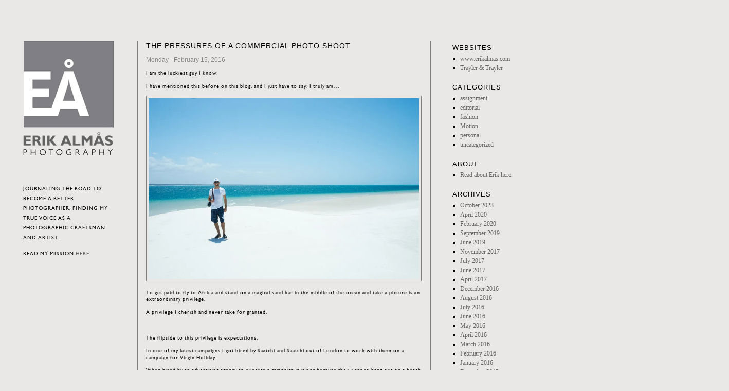

--- FILE ---
content_type: text/html; charset=UTF-8
request_url: https://blog.erikalmas.com/2016/02/15/the-pressures-a-commercial-photo-shoot/
body_size: 12736
content:
<!DOCTYPE html>
<html lang="en-US">
<head>
<meta charset="UTF-8" />
<title>The pressures of a commercial photo shoot | Erik Almas PhotographyErik Almas Photography</title>
<link rel="profile" href="http://gmpg.org/xfn/11" />
<!--<link rel="stylesheet" type="text/css" media="all" href="https://blog.erikalmas.com/wp-content/themes/erikalmas/style.css?v=1.22" />-->
<link rel="stylesheet" type="text/css" media="all" href="//blog.erikalmas.com/wp-content/themes/erikalmas/style.css?v=1.23" />
<link rel="stylesheet" type="text/css"  href="https://blog.erikalmas.com/wp-content/themes/erikalmas/colorbox/colorbox.css" />
<link rel="pingback" href="https://blog.erikalmas.com/xmlrpc.php" />
<meta name="viewport" content="width=1100, maximum-scale=1.0"/>
<script type="text/javascript">
document.documentElement.className = "js";
</script>
<meta name='robots' content='max-image-preview:large' />

<!-- This site is optimized with the Yoast SEO plugin v13.4.1 - https://yoast.com/wordpress/plugins/seo/ -->
<meta name="description" content="by Erik Almas - Advertising and editorial Photographer"/>
<meta name="robots" content="max-snippet:-1, max-image-preview:large, max-video-preview:-1"/>
<link rel="canonical" href="https://blog.erikalmas.com/2016/02/15/the-pressures-a-commercial-photo-shoot/" />
<meta property="og:locale" content="en_US" />
<meta property="og:type" content="article" />
<meta property="og:title" content="The pressures of a commercial photo shoot | Erik Almas Photography" />
<meta property="og:description" content="by Erik Almas - Advertising and editorial Photographer" />
<meta property="og:url" content="https://blog.erikalmas.com/2016/02/15/the-pressures-a-commercial-photo-shoot/" />
<meta property="og:site_name" content="Erik Almas Photography" />
<meta property="article:publisher" content="https://www.facebook.com/pages/Erik-Almas-Photography/138840323039" />
<meta property="article:section" content="assignment" />
<meta property="article:published_time" content="2016-02-16T00:07:26+00:00" />
<meta property="article:modified_time" content="2016-02-22T05:22:50+00:00" />
<meta property="og:updated_time" content="2016-02-22T05:22:50+00:00" />
<meta property="og:image" content="http://c3a.1f5.myftpupload.com/blog/wp-content/uploads/2016/02/DSC36921455580609-1024x683.jpg" />
<script type='application/ld+json' class='yoast-schema-graph yoast-schema-graph--main'>{"@context":"https://schema.org","@graph":[{"@type":"WebSite","@id":"https://blog.erikalmas.com/#website","url":"https://blog.erikalmas.com/","name":"Erik Almas Photography","inLanguage":"en-US","potentialAction":[{"@type":"SearchAction","target":"https://blog.erikalmas.com/?s={search_term_string}","query-input":"required name=search_term_string"}]},{"@type":"ImageObject","@id":"https://blog.erikalmas.com/2016/02/15/the-pressures-a-commercial-photo-shoot/#primaryimage","inLanguage":"en-US","url":"http://c3a.1f5.myftpupload.com/blog/wp-content/uploads/2016/02/DSC36921455580609-1024x683.jpg"},{"@type":"WebPage","@id":"https://blog.erikalmas.com/2016/02/15/the-pressures-a-commercial-photo-shoot/#webpage","url":"https://blog.erikalmas.com/2016/02/15/the-pressures-a-commercial-photo-shoot/","name":"The pressures of a commercial photo shoot | Erik Almas Photography","isPartOf":{"@id":"https://blog.erikalmas.com/#website"},"inLanguage":"en-US","primaryImageOfPage":{"@id":"https://blog.erikalmas.com/2016/02/15/the-pressures-a-commercial-photo-shoot/#primaryimage"},"datePublished":"2016-02-16T00:07:26+00:00","dateModified":"2016-02-22T05:22:50+00:00","author":{"@id":"https://blog.erikalmas.com/#/schema/person/a2b77cff3a69024586b6e4efebd28797"},"description":"by Erik Almas - Advertising and editorial Photographer","potentialAction":[{"@type":"ReadAction","target":["https://blog.erikalmas.com/2016/02/15/the-pressures-a-commercial-photo-shoot/"]}]},{"@type":["Person"],"@id":"https://blog.erikalmas.com/#/schema/person/a2b77cff3a69024586b6e4efebd28797","name":"Erik Almas","image":{"@type":"ImageObject","@id":"https://blog.erikalmas.com/#authorlogo","inLanguage":"en-US","url":"https://secure.gravatar.com/avatar/8a3dd3bd5a01c56d73b4d4d0197faf22?s=96&d=mm&r=g","caption":"Erik Almas"},"sameAs":[]}]}</script>
<!-- / Yoast SEO plugin. -->

<link rel='dns-prefetch' href='//stats.wp.com' />
<link rel='dns-prefetch' href='//v0.wordpress.com' />
<link rel='dns-prefetch' href='//i0.wp.com' />
<link rel="alternate" type="application/rss+xml" title="Erik Almas Photography &raquo; The pressures of a commercial photo shoot Comments Feed" href="https://blog.erikalmas.com/2016/02/15/the-pressures-a-commercial-photo-shoot/feed/" />
<script type="text/javascript">
window._wpemojiSettings = {"baseUrl":"https:\/\/s.w.org\/images\/core\/emoji\/14.0.0\/72x72\/","ext":".png","svgUrl":"https:\/\/s.w.org\/images\/core\/emoji\/14.0.0\/svg\/","svgExt":".svg","source":{"concatemoji":"https:\/\/blog.erikalmas.com\/wp-includes\/js\/wp-emoji-release.min.js?ver=6.3.7"}};
/*! This file is auto-generated */
!function(i,n){var o,s,e;function c(e){try{var t={supportTests:e,timestamp:(new Date).valueOf()};sessionStorage.setItem(o,JSON.stringify(t))}catch(e){}}function p(e,t,n){e.clearRect(0,0,e.canvas.width,e.canvas.height),e.fillText(t,0,0);var t=new Uint32Array(e.getImageData(0,0,e.canvas.width,e.canvas.height).data),r=(e.clearRect(0,0,e.canvas.width,e.canvas.height),e.fillText(n,0,0),new Uint32Array(e.getImageData(0,0,e.canvas.width,e.canvas.height).data));return t.every(function(e,t){return e===r[t]})}function u(e,t,n){switch(t){case"flag":return n(e,"\ud83c\udff3\ufe0f\u200d\u26a7\ufe0f","\ud83c\udff3\ufe0f\u200b\u26a7\ufe0f")?!1:!n(e,"\ud83c\uddfa\ud83c\uddf3","\ud83c\uddfa\u200b\ud83c\uddf3")&&!n(e,"\ud83c\udff4\udb40\udc67\udb40\udc62\udb40\udc65\udb40\udc6e\udb40\udc67\udb40\udc7f","\ud83c\udff4\u200b\udb40\udc67\u200b\udb40\udc62\u200b\udb40\udc65\u200b\udb40\udc6e\u200b\udb40\udc67\u200b\udb40\udc7f");case"emoji":return!n(e,"\ud83e\udef1\ud83c\udffb\u200d\ud83e\udef2\ud83c\udfff","\ud83e\udef1\ud83c\udffb\u200b\ud83e\udef2\ud83c\udfff")}return!1}function f(e,t,n){var r="undefined"!=typeof WorkerGlobalScope&&self instanceof WorkerGlobalScope?new OffscreenCanvas(300,150):i.createElement("canvas"),a=r.getContext("2d",{willReadFrequently:!0}),o=(a.textBaseline="top",a.font="600 32px Arial",{});return e.forEach(function(e){o[e]=t(a,e,n)}),o}function t(e){var t=i.createElement("script");t.src=e,t.defer=!0,i.head.appendChild(t)}"undefined"!=typeof Promise&&(o="wpEmojiSettingsSupports",s=["flag","emoji"],n.supports={everything:!0,everythingExceptFlag:!0},e=new Promise(function(e){i.addEventListener("DOMContentLoaded",e,{once:!0})}),new Promise(function(t){var n=function(){try{var e=JSON.parse(sessionStorage.getItem(o));if("object"==typeof e&&"number"==typeof e.timestamp&&(new Date).valueOf()<e.timestamp+604800&&"object"==typeof e.supportTests)return e.supportTests}catch(e){}return null}();if(!n){if("undefined"!=typeof Worker&&"undefined"!=typeof OffscreenCanvas&&"undefined"!=typeof URL&&URL.createObjectURL&&"undefined"!=typeof Blob)try{var e="postMessage("+f.toString()+"("+[JSON.stringify(s),u.toString(),p.toString()].join(",")+"));",r=new Blob([e],{type:"text/javascript"}),a=new Worker(URL.createObjectURL(r),{name:"wpTestEmojiSupports"});return void(a.onmessage=function(e){c(n=e.data),a.terminate(),t(n)})}catch(e){}c(n=f(s,u,p))}t(n)}).then(function(e){for(var t in e)n.supports[t]=e[t],n.supports.everything=n.supports.everything&&n.supports[t],"flag"!==t&&(n.supports.everythingExceptFlag=n.supports.everythingExceptFlag&&n.supports[t]);n.supports.everythingExceptFlag=n.supports.everythingExceptFlag&&!n.supports.flag,n.DOMReady=!1,n.readyCallback=function(){n.DOMReady=!0}}).then(function(){return e}).then(function(){var e;n.supports.everything||(n.readyCallback(),(e=n.source||{}).concatemoji?t(e.concatemoji):e.wpemoji&&e.twemoji&&(t(e.twemoji),t(e.wpemoji)))}))}((window,document),window._wpemojiSettings);
</script>
<style type="text/css">
img.wp-smiley,
img.emoji {
	display: inline !important;
	border: none !important;
	box-shadow: none !important;
	height: 1em !important;
	width: 1em !important;
	margin: 0 0.07em !important;
	vertical-align: -0.1em !important;
	background: none !important;
	padding: 0 !important;
}
</style>
	<link rel='stylesheet' id='wp-block-library-css' href='https://blog.erikalmas.com/wp-includes/css/dist/block-library/style.min.css?ver=6.3.7' type='text/css' media='all' />
<style id='wp-block-library-inline-css' type='text/css'>
.has-text-align-justify{text-align:justify;}
</style>
<link rel='stylesheet' id='mediaelement-css' href='https://blog.erikalmas.com/wp-includes/js/mediaelement/mediaelementplayer-legacy.min.css?ver=4.2.17' type='text/css' media='all' />
<link rel='stylesheet' id='wp-mediaelement-css' href='https://blog.erikalmas.com/wp-includes/js/mediaelement/wp-mediaelement.min.css?ver=6.3.7' type='text/css' media='all' />
<style id='classic-theme-styles-inline-css' type='text/css'>
/*! This file is auto-generated */
.wp-block-button__link{color:#fff;background-color:#32373c;border-radius:9999px;box-shadow:none;text-decoration:none;padding:calc(.667em + 2px) calc(1.333em + 2px);font-size:1.125em}.wp-block-file__button{background:#32373c;color:#fff;text-decoration:none}
</style>
<style id='global-styles-inline-css' type='text/css'>
body{--wp--preset--color--black: #000000;--wp--preset--color--cyan-bluish-gray: #abb8c3;--wp--preset--color--white: #ffffff;--wp--preset--color--pale-pink: #f78da7;--wp--preset--color--vivid-red: #cf2e2e;--wp--preset--color--luminous-vivid-orange: #ff6900;--wp--preset--color--luminous-vivid-amber: #fcb900;--wp--preset--color--light-green-cyan: #7bdcb5;--wp--preset--color--vivid-green-cyan: #00d084;--wp--preset--color--pale-cyan-blue: #8ed1fc;--wp--preset--color--vivid-cyan-blue: #0693e3;--wp--preset--color--vivid-purple: #9b51e0;--wp--preset--gradient--vivid-cyan-blue-to-vivid-purple: linear-gradient(135deg,rgba(6,147,227,1) 0%,rgb(155,81,224) 100%);--wp--preset--gradient--light-green-cyan-to-vivid-green-cyan: linear-gradient(135deg,rgb(122,220,180) 0%,rgb(0,208,130) 100%);--wp--preset--gradient--luminous-vivid-amber-to-luminous-vivid-orange: linear-gradient(135deg,rgba(252,185,0,1) 0%,rgba(255,105,0,1) 100%);--wp--preset--gradient--luminous-vivid-orange-to-vivid-red: linear-gradient(135deg,rgba(255,105,0,1) 0%,rgb(207,46,46) 100%);--wp--preset--gradient--very-light-gray-to-cyan-bluish-gray: linear-gradient(135deg,rgb(238,238,238) 0%,rgb(169,184,195) 100%);--wp--preset--gradient--cool-to-warm-spectrum: linear-gradient(135deg,rgb(74,234,220) 0%,rgb(151,120,209) 20%,rgb(207,42,186) 40%,rgb(238,44,130) 60%,rgb(251,105,98) 80%,rgb(254,248,76) 100%);--wp--preset--gradient--blush-light-purple: linear-gradient(135deg,rgb(255,206,236) 0%,rgb(152,150,240) 100%);--wp--preset--gradient--blush-bordeaux: linear-gradient(135deg,rgb(254,205,165) 0%,rgb(254,45,45) 50%,rgb(107,0,62) 100%);--wp--preset--gradient--luminous-dusk: linear-gradient(135deg,rgb(255,203,112) 0%,rgb(199,81,192) 50%,rgb(65,88,208) 100%);--wp--preset--gradient--pale-ocean: linear-gradient(135deg,rgb(255,245,203) 0%,rgb(182,227,212) 50%,rgb(51,167,181) 100%);--wp--preset--gradient--electric-grass: linear-gradient(135deg,rgb(202,248,128) 0%,rgb(113,206,126) 100%);--wp--preset--gradient--midnight: linear-gradient(135deg,rgb(2,3,129) 0%,rgb(40,116,252) 100%);--wp--preset--font-size--small: 13px;--wp--preset--font-size--medium: 20px;--wp--preset--font-size--large: 36px;--wp--preset--font-size--x-large: 42px;--wp--preset--spacing--20: 0.44rem;--wp--preset--spacing--30: 0.67rem;--wp--preset--spacing--40: 1rem;--wp--preset--spacing--50: 1.5rem;--wp--preset--spacing--60: 2.25rem;--wp--preset--spacing--70: 3.38rem;--wp--preset--spacing--80: 5.06rem;--wp--preset--shadow--natural: 6px 6px 9px rgba(0, 0, 0, 0.2);--wp--preset--shadow--deep: 12px 12px 50px rgba(0, 0, 0, 0.4);--wp--preset--shadow--sharp: 6px 6px 0px rgba(0, 0, 0, 0.2);--wp--preset--shadow--outlined: 6px 6px 0px -3px rgba(255, 255, 255, 1), 6px 6px rgba(0, 0, 0, 1);--wp--preset--shadow--crisp: 6px 6px 0px rgba(0, 0, 0, 1);}:where(.is-layout-flex){gap: 0.5em;}:where(.is-layout-grid){gap: 0.5em;}body .is-layout-flow > .alignleft{float: left;margin-inline-start: 0;margin-inline-end: 2em;}body .is-layout-flow > .alignright{float: right;margin-inline-start: 2em;margin-inline-end: 0;}body .is-layout-flow > .aligncenter{margin-left: auto !important;margin-right: auto !important;}body .is-layout-constrained > .alignleft{float: left;margin-inline-start: 0;margin-inline-end: 2em;}body .is-layout-constrained > .alignright{float: right;margin-inline-start: 2em;margin-inline-end: 0;}body .is-layout-constrained > .aligncenter{margin-left: auto !important;margin-right: auto !important;}body .is-layout-constrained > :where(:not(.alignleft):not(.alignright):not(.alignfull)){max-width: var(--wp--style--global--content-size);margin-left: auto !important;margin-right: auto !important;}body .is-layout-constrained > .alignwide{max-width: var(--wp--style--global--wide-size);}body .is-layout-flex{display: flex;}body .is-layout-flex{flex-wrap: wrap;align-items: center;}body .is-layout-flex > *{margin: 0;}body .is-layout-grid{display: grid;}body .is-layout-grid > *{margin: 0;}:where(.wp-block-columns.is-layout-flex){gap: 2em;}:where(.wp-block-columns.is-layout-grid){gap: 2em;}:where(.wp-block-post-template.is-layout-flex){gap: 1.25em;}:where(.wp-block-post-template.is-layout-grid){gap: 1.25em;}.has-black-color{color: var(--wp--preset--color--black) !important;}.has-cyan-bluish-gray-color{color: var(--wp--preset--color--cyan-bluish-gray) !important;}.has-white-color{color: var(--wp--preset--color--white) !important;}.has-pale-pink-color{color: var(--wp--preset--color--pale-pink) !important;}.has-vivid-red-color{color: var(--wp--preset--color--vivid-red) !important;}.has-luminous-vivid-orange-color{color: var(--wp--preset--color--luminous-vivid-orange) !important;}.has-luminous-vivid-amber-color{color: var(--wp--preset--color--luminous-vivid-amber) !important;}.has-light-green-cyan-color{color: var(--wp--preset--color--light-green-cyan) !important;}.has-vivid-green-cyan-color{color: var(--wp--preset--color--vivid-green-cyan) !important;}.has-pale-cyan-blue-color{color: var(--wp--preset--color--pale-cyan-blue) !important;}.has-vivid-cyan-blue-color{color: var(--wp--preset--color--vivid-cyan-blue) !important;}.has-vivid-purple-color{color: var(--wp--preset--color--vivid-purple) !important;}.has-black-background-color{background-color: var(--wp--preset--color--black) !important;}.has-cyan-bluish-gray-background-color{background-color: var(--wp--preset--color--cyan-bluish-gray) !important;}.has-white-background-color{background-color: var(--wp--preset--color--white) !important;}.has-pale-pink-background-color{background-color: var(--wp--preset--color--pale-pink) !important;}.has-vivid-red-background-color{background-color: var(--wp--preset--color--vivid-red) !important;}.has-luminous-vivid-orange-background-color{background-color: var(--wp--preset--color--luminous-vivid-orange) !important;}.has-luminous-vivid-amber-background-color{background-color: var(--wp--preset--color--luminous-vivid-amber) !important;}.has-light-green-cyan-background-color{background-color: var(--wp--preset--color--light-green-cyan) !important;}.has-vivid-green-cyan-background-color{background-color: var(--wp--preset--color--vivid-green-cyan) !important;}.has-pale-cyan-blue-background-color{background-color: var(--wp--preset--color--pale-cyan-blue) !important;}.has-vivid-cyan-blue-background-color{background-color: var(--wp--preset--color--vivid-cyan-blue) !important;}.has-vivid-purple-background-color{background-color: var(--wp--preset--color--vivid-purple) !important;}.has-black-border-color{border-color: var(--wp--preset--color--black) !important;}.has-cyan-bluish-gray-border-color{border-color: var(--wp--preset--color--cyan-bluish-gray) !important;}.has-white-border-color{border-color: var(--wp--preset--color--white) !important;}.has-pale-pink-border-color{border-color: var(--wp--preset--color--pale-pink) !important;}.has-vivid-red-border-color{border-color: var(--wp--preset--color--vivid-red) !important;}.has-luminous-vivid-orange-border-color{border-color: var(--wp--preset--color--luminous-vivid-orange) !important;}.has-luminous-vivid-amber-border-color{border-color: var(--wp--preset--color--luminous-vivid-amber) !important;}.has-light-green-cyan-border-color{border-color: var(--wp--preset--color--light-green-cyan) !important;}.has-vivid-green-cyan-border-color{border-color: var(--wp--preset--color--vivid-green-cyan) !important;}.has-pale-cyan-blue-border-color{border-color: var(--wp--preset--color--pale-cyan-blue) !important;}.has-vivid-cyan-blue-border-color{border-color: var(--wp--preset--color--vivid-cyan-blue) !important;}.has-vivid-purple-border-color{border-color: var(--wp--preset--color--vivid-purple) !important;}.has-vivid-cyan-blue-to-vivid-purple-gradient-background{background: var(--wp--preset--gradient--vivid-cyan-blue-to-vivid-purple) !important;}.has-light-green-cyan-to-vivid-green-cyan-gradient-background{background: var(--wp--preset--gradient--light-green-cyan-to-vivid-green-cyan) !important;}.has-luminous-vivid-amber-to-luminous-vivid-orange-gradient-background{background: var(--wp--preset--gradient--luminous-vivid-amber-to-luminous-vivid-orange) !important;}.has-luminous-vivid-orange-to-vivid-red-gradient-background{background: var(--wp--preset--gradient--luminous-vivid-orange-to-vivid-red) !important;}.has-very-light-gray-to-cyan-bluish-gray-gradient-background{background: var(--wp--preset--gradient--very-light-gray-to-cyan-bluish-gray) !important;}.has-cool-to-warm-spectrum-gradient-background{background: var(--wp--preset--gradient--cool-to-warm-spectrum) !important;}.has-blush-light-purple-gradient-background{background: var(--wp--preset--gradient--blush-light-purple) !important;}.has-blush-bordeaux-gradient-background{background: var(--wp--preset--gradient--blush-bordeaux) !important;}.has-luminous-dusk-gradient-background{background: var(--wp--preset--gradient--luminous-dusk) !important;}.has-pale-ocean-gradient-background{background: var(--wp--preset--gradient--pale-ocean) !important;}.has-electric-grass-gradient-background{background: var(--wp--preset--gradient--electric-grass) !important;}.has-midnight-gradient-background{background: var(--wp--preset--gradient--midnight) !important;}.has-small-font-size{font-size: var(--wp--preset--font-size--small) !important;}.has-medium-font-size{font-size: var(--wp--preset--font-size--medium) !important;}.has-large-font-size{font-size: var(--wp--preset--font-size--large) !important;}.has-x-large-font-size{font-size: var(--wp--preset--font-size--x-large) !important;}
.wp-block-navigation a:where(:not(.wp-element-button)){color: inherit;}
:where(.wp-block-post-template.is-layout-flex){gap: 1.25em;}:where(.wp-block-post-template.is-layout-grid){gap: 1.25em;}
:where(.wp-block-columns.is-layout-flex){gap: 2em;}:where(.wp-block-columns.is-layout-grid){gap: 2em;}
.wp-block-pullquote{font-size: 1.5em;line-height: 1.6;}
</style>
<link rel='stylesheet' id='titan-adminbar-styles-css' href='https://blog.erikalmas.com/wp-content/plugins/anti-spam/assets/css/admin-bar.css?ver=7.3.5' type='text/css' media='all' />
<link rel='stylesheet' id='__EPYT__style-css' href='https://blog.erikalmas.com/wp-content/plugins/youtube-embed-plus/styles/ytprefs.min.css?ver=14.2' type='text/css' media='all' />
<style id='__EPYT__style-inline-css' type='text/css'>

                .epyt-gallery-thumb {
                        width: 33.333%;
                }
                
</style>
<link rel='stylesheet' id='jetpack_css-css' href='https://blog.erikalmas.com/wp-content/plugins/jetpack/css/jetpack.css?ver=12.7.2' type='text/css' media='all' />
<link rel='stylesheet' id='really_simple_share_style-css' href='https://blog.erikalmas.com/wp-content/plugins/really-simple-facebook-twitter-share-buttons/style.css?ver=6.3.7' type='text/css' media='all' />
<script type='text/javascript' src='https://blog.erikalmas.com/wp-includes/js/jquery/jquery.min.js?ver=3.7.0' id='jquery-core-js'></script>
<script type='text/javascript' src='https://blog.erikalmas.com/wp-includes/js/jquery/jquery-migrate.min.js?ver=3.4.1' id='jquery-migrate-js'></script>
<script type='text/javascript' id='__ytprefs__-js-extra'>
/* <![CDATA[ */
var _EPYT_ = {"ajaxurl":"https:\/\/blog.erikalmas.com\/wp-admin\/admin-ajax.php","security":"3c03a29459","gallery_scrolloffset":"20","eppathtoscripts":"https:\/\/blog.erikalmas.com\/wp-content\/plugins\/youtube-embed-plus\/scripts\/","eppath":"https:\/\/blog.erikalmas.com\/wp-content\/plugins\/youtube-embed-plus\/","epresponsiveselector":"[\"iframe.__youtube_prefs_widget__\"]","epdovol":"1","version":"14.2","evselector":"iframe.__youtube_prefs__[src], iframe[src*=\"youtube.com\/embed\/\"], iframe[src*=\"youtube-nocookie.com\/embed\/\"]","ajax_compat":"","maxres_facade":"eager","ytapi_load":"light","pause_others":"","stopMobileBuffer":"1","facade_mode":"","not_live_on_channel":"","vi_active":"","vi_js_posttypes":[]};
/* ]]> */
</script>
<script type='text/javascript' src='https://blog.erikalmas.com/wp-content/plugins/youtube-embed-plus/scripts/ytprefs.min.js?ver=14.2' id='__ytprefs__-js'></script>
<link rel="https://api.w.org/" href="https://blog.erikalmas.com/wp-json/" /><link rel="alternate" type="application/json" href="https://blog.erikalmas.com/wp-json/wp/v2/posts/2646" /><link rel="EditURI" type="application/rsd+xml" title="RSD" href="https://blog.erikalmas.com/xmlrpc.php?rsd" />
<meta name="generator" content="WordPress 6.3.7" />
<link rel='shortlink' href='https://blog.erikalmas.com/?p=2646' />
<link rel="alternate" type="application/json+oembed" href="https://blog.erikalmas.com/wp-json/oembed/1.0/embed?url=https%3A%2F%2Fblog.erikalmas.com%2F2016%2F02%2F15%2Fthe-pressures-a-commercial-photo-shoot%2F" />
<link rel="alternate" type="text/xml+oembed" href="https://blog.erikalmas.com/wp-json/oembed/1.0/embed?url=https%3A%2F%2Fblog.erikalmas.com%2F2016%2F02%2F15%2Fthe-pressures-a-commercial-photo-shoot%2F&#038;format=xml" />
	<style>img#wpstats{display:none}</style>
		<script>
  (function(i,s,o,g,r,a,m){i['GoogleAnalyticsObject']=r;i[r]=i[r]||function(){
  (i[r].q=i[r].q||[]).push(arguments)},i[r].l=1*new Date();a=s.createElement(o),
  m=s.getElementsByTagName(o)[0];a.async=1;a.src=g;m.parentNode.insertBefore(a,m)
  })(window,document,'script','//www.google-analytics.com/analytics.js','ga');

  ga('create', '', 'auto');
  ga('send', 'pageview');
</script>
</head>
<body class="post-template-default single single-post postid-2646 single-format-standard">
<div id="widthSetter" style="width:1100px; height:1px; display:block;"></div>
<div id="header">
	<h1 id="logo"><a href="https://blog.erikalmas.com/" title="Erik Almas Photography" rel="home">Erik Almas Photography</a></h1>
	<div id="header_sidebar">			<div class="textwidget"><p>journaling the road To become a better photographer, finding my true voice as a photograpHic craftsman and artist.</p>
<p>Read my mission <a href="/2011/06/24/moving-forward/">here</a>.</p>
</div>
		</div>
</div><!--#header-->
<div id="main" role="main">
		<div class="post">
		<h2 class="title"><a href="https://blog.erikalmas.com/2016/02/15/the-pressures-a-commercial-photo-shoot/">The pressures of a commercial photo shoot</a></h2>
		<p class="postmeta">Monday - February 15, 2016</p>		<div class="content">
			<p>I am the luckiest guy I know!</p>
<p>I have mentioned this before on this blog, and I just have to say; I truly am…</p>
<p><a href="https://i0.wp.com/c3a.1f5.myftpupload.com/blog/wp-content/uploads/2016/02/DSC36921455580609.jpg" rel="attachment wp-att-2662"><img decoding="async" fetchpriority="high" class="aligncenter size-large wp-image-2662" src="https://i0.wp.com/c3a.1f5.myftpupload.com/blog/wp-content/uploads/2016/02/DSC36921455580609-1024x683.jpg?resize=1024%2C683" alt="_DSC3692" width="1024" height="683" srcset="https://i0.wp.com/blog.erikalmas.com/wp-content/uploads/2016/02/DSC36921455580609.jpg?resize=1024%2C683&amp;ssl=1 1024w, https://i0.wp.com/blog.erikalmas.com/wp-content/uploads/2016/02/DSC36921455580609.jpg?resize=143%2C95&amp;ssl=1 143w, https://i0.wp.com/blog.erikalmas.com/wp-content/uploads/2016/02/DSC36921455580609.jpg?resize=526%2C351&amp;ssl=1 526w, https://i0.wp.com/blog.erikalmas.com/wp-content/uploads/2016/02/DSC36921455580609.jpg?resize=768%2C512&amp;ssl=1 768w, https://i0.wp.com/blog.erikalmas.com/wp-content/uploads/2016/02/DSC36921455580609.jpg?w=2000&amp;ssl=1 2000w" sizes="(max-width: 1000px) 100vw, 1000px" data-recalc-dims="1" /></a></p>
<p>To get paid to fly to Africa and stand on a magical sand bar in the middle of the ocean and take a picture is an extraordinary privilege.</p>
<p>A privilege I cherish and never take for granted.</p>
<p>&nbsp;</p>
<p>The flipside to this privilege is expectations.</p>
<p>In one of my latest campaigns I got hired by Saatchi and Saatchi out of London to work with them on a campaign for Virgin Holiday.</p>
<p>When hired by an advertising agency to execute a campaign it is not because they want to hang out on a beach with you, but because they believe you can bring something special to the images they want to create…</p>
<p>So with this gratitude I feel towards life as a photographer there’s also the pressure to make something special every time I take on an assignment.</p>
<p>&nbsp;</p>
<p>I have read that stress is the simple difference between the expectations we have, and where we feel we are.</p>
<p>&nbsp;</p>
<p>So when I showed up in Mozambique, Africa, to rain and crazy winds, with a forecast promising more of the same, the gap between the expected and what we experienced was “Sky High” and then some&#8230;</p>
<p><a href="https://i0.wp.com/c3a.1f5.myftpupload.com/blog/wp-content/uploads/2016/02/IMG_40021455578552.jpg" rel="attachment wp-att-2653"><img decoding="async" class="aligncenter size-large wp-image-2653" src="https://i0.wp.com/c3a.1f5.myftpupload.com/blog/wp-content/uploads/2016/02/IMG_40021455578552-1024x724.jpg?resize=1024%2C724" alt="IMG_4002" width="1024" height="724" srcset="https://i0.wp.com/blog.erikalmas.com/wp-content/uploads/2016/02/IMG_40021455578552.jpg?resize=1024%2C724&amp;ssl=1 1024w, https://i0.wp.com/blog.erikalmas.com/wp-content/uploads/2016/02/IMG_40021455578552.jpg?resize=134%2C95&amp;ssl=1 134w, https://i0.wp.com/blog.erikalmas.com/wp-content/uploads/2016/02/IMG_40021455578552.jpg?resize=526%2C372&amp;ssl=1 526w, https://i0.wp.com/blog.erikalmas.com/wp-content/uploads/2016/02/IMG_40021455578552.jpg?resize=768%2C543&amp;ssl=1 768w, https://i0.wp.com/blog.erikalmas.com/wp-content/uploads/2016/02/IMG_40021455578552.jpg?w=2000&amp;ssl=1 2000w" sizes="(max-width: 1000px) 100vw, 1000px" data-recalc-dims="1" /></a></p>
<p>&nbsp;</p>
<p>One can argue that being on a beach, rain or shine, is stress free but I assure you it’s not.</p>
<p>The pressures to create something special does not go away with the winds. As time move closer to our scheduled shoot the pressure linger and magnifies as a tornado ready to take off. I often thrive on this pressure to create, but when a crew of 20 some people from 3 continents gather on the coast of Africa to shoot vacation pictures in the rain the thriving turns to; WTF do we do now??</p>
<p><a href="https://i0.wp.com/c3a.1f5.myftpupload.com/blog/wp-content/uploads/2016/02/IMG_39981455578566.jpg" rel="attachment wp-att-2656"><img decoding="async" class="aligncenter size-large wp-image-2656" src="https://i0.wp.com/c3a.1f5.myftpupload.com/blog/wp-content/uploads/2016/02/IMG_39981455578566-1024x707.jpg?resize=1024%2C707" alt="IMG_3998" width="1024" height="707" srcset="https://i0.wp.com/blog.erikalmas.com/wp-content/uploads/2016/02/IMG_39981455578566.jpg?resize=1024%2C707&amp;ssl=1 1024w, https://i0.wp.com/blog.erikalmas.com/wp-content/uploads/2016/02/IMG_39981455578566.jpg?resize=138%2C95&amp;ssl=1 138w, https://i0.wp.com/blog.erikalmas.com/wp-content/uploads/2016/02/IMG_39981455578566.jpg?resize=526%2C363&amp;ssl=1 526w, https://i0.wp.com/blog.erikalmas.com/wp-content/uploads/2016/02/IMG_39981455578566.jpg?resize=768%2C530&amp;ssl=1 768w, https://i0.wp.com/blog.erikalmas.com/wp-content/uploads/2016/02/IMG_39981455578566.jpg?w=2000&amp;ssl=1 2000w" sizes="(max-width: 1000px) 100vw, 1000px" data-recalc-dims="1" /></a></p>
<p>&nbsp;</p>
<p>On our second day on location with weather still miserable, we landed on one of the sandbars we were to shoot. Our client, the artdirector and myself all disbursed in different directions.<br />
It was a dire moment.</p>
<p>I looked over their way and I knew they were both thinking the same as myself; Had we come all they way to Africa and having to go home without the images we came to capture?</p>
<p>&nbsp;</p>
<p><a href="https://i0.wp.com/c3a.1f5.myftpupload.com/blog/wp-content/uploads/2016/02/DSC37341455579091.jpg" rel="attachment wp-att-2661"><img decoding="async" loading="lazy" class="aligncenter size-large wp-image-2661" src="https://i0.wp.com/c3a.1f5.myftpupload.com/blog/wp-content/uploads/2016/02/DSC37341455579091-1024x683.jpg?resize=1024%2C683" alt="_DSC3734" width="1024" height="683" srcset="https://i0.wp.com/blog.erikalmas.com/wp-content/uploads/2016/02/DSC37341455579091.jpg?resize=1024%2C683&amp;ssl=1 1024w, https://i0.wp.com/blog.erikalmas.com/wp-content/uploads/2016/02/DSC37341455579091.jpg?resize=143%2C95&amp;ssl=1 143w, https://i0.wp.com/blog.erikalmas.com/wp-content/uploads/2016/02/DSC37341455579091.jpg?resize=526%2C351&amp;ssl=1 526w, https://i0.wp.com/blog.erikalmas.com/wp-content/uploads/2016/02/DSC37341455579091.jpg?resize=768%2C512&amp;ssl=1 768w, https://i0.wp.com/blog.erikalmas.com/wp-content/uploads/2016/02/DSC37341455579091.jpg?w=2000&amp;ssl=1 2000w, https://i0.wp.com/blog.erikalmas.com/wp-content/uploads/2016/02/DSC37341455579091.jpg?w=3000&amp;ssl=1 3000w" sizes="(max-width: 1000px) 100vw, 1000px" data-recalc-dims="1" /></a></p>
<p>&nbsp;</p>
<p>In these situations there’s a lot of things going through my mind. There are solutions to every problem, but in our case there was a crazy tight launch deadline so the options were limited.<br />
One can do a lot of things in post production and with strobe, but to give the ocean the luminosity and color it gets from the sun is not one of them&#8230;</p>
<p>&nbsp;</p>
<p>With time lost and that gap between expectations and reality mounting, we got some good news. The last shoot day showed better promise with a gap in the storms rolling in. Would we be able to get one day of sun before another week of rains came in?<br />
My producer lined everything up to do all our shots in one short span of shooting calm water in the early part of the day, and as the evening skies cleared we watched the moonlight shimmer across the bay, all hoping for better weather in the morning.</p>
<p>&nbsp;</p>
<p><a href="https://i0.wp.com/c3a.1f5.myftpupload.com/blog/wp-content/uploads/2016/02/IMG_39921455578582.jpg" rel="attachment wp-att-2660"><img decoding="async" loading="lazy" class="aligncenter size-large wp-image-2660" src="https://i0.wp.com/c3a.1f5.myftpupload.com/blog/wp-content/uploads/2016/02/IMG_39921455578582-1024x683.jpg?resize=1024%2C683" alt="IMG_3992" width="1024" height="683" srcset="https://i0.wp.com/blog.erikalmas.com/wp-content/uploads/2016/02/IMG_39921455578582.jpg?resize=1024%2C683&amp;ssl=1 1024w, https://i0.wp.com/blog.erikalmas.com/wp-content/uploads/2016/02/IMG_39921455578582.jpg?resize=143%2C95&amp;ssl=1 143w, https://i0.wp.com/blog.erikalmas.com/wp-content/uploads/2016/02/IMG_39921455578582.jpg?resize=526%2C351&amp;ssl=1 526w, https://i0.wp.com/blog.erikalmas.com/wp-content/uploads/2016/02/IMG_39921455578582.jpg?resize=768%2C512&amp;ssl=1 768w, https://i0.wp.com/blog.erikalmas.com/wp-content/uploads/2016/02/IMG_39921455578582.jpg?w=2000&amp;ssl=1 2000w" sizes="(max-width: 1000px) 100vw, 1000px" data-recalc-dims="1" /></a></p>
<p>&nbsp;</p>
<p>And then we woke up to this!!</p>
<p>&nbsp;</p>
<p><img decoding="async" loading="lazy" class="aligncenter size-large wp-image-2655" src="https://i0.wp.com/c3a.1f5.myftpupload.com/blog/wp-content/uploads/2016/02/IMG_39971455578562-1024x877.jpg?resize=1024%2C877" alt="IMG_3997" width="1024" height="877" srcset="https://i0.wp.com/blog.erikalmas.com/wp-content/uploads/2016/02/IMG_39971455578562.jpg?resize=1024%2C877&amp;ssl=1 1024w, https://i0.wp.com/blog.erikalmas.com/wp-content/uploads/2016/02/IMG_39971455578562.jpg?resize=111%2C95&amp;ssl=1 111w, https://i0.wp.com/blog.erikalmas.com/wp-content/uploads/2016/02/IMG_39971455578562.jpg?resize=526%2C450&amp;ssl=1 526w, https://i0.wp.com/blog.erikalmas.com/wp-content/uploads/2016/02/IMG_39971455578562.jpg?resize=768%2C657&amp;ssl=1 768w, https://i0.wp.com/blog.erikalmas.com/wp-content/uploads/2016/02/IMG_39971455578562.jpg?w=2000&amp;ssl=1 2000w" sizes="(max-width: 1000px) 100vw, 1000px" data-recalc-dims="1" /></p>
<p>&nbsp;</p>
<p>Which translated into one amazing day of shooting, capturing what we needed for the the images below&#8230;</p>
<p>&nbsp;</p>
<p><img decoding="async" loading="lazy" class="aligncenter size-large wp-image-2647" src="https://i0.wp.com/c3a.1f5.myftpupload.com/blog/wp-content/uploads/2016/02/Erik-Almas-Advertising-and-Editorial-Photographer-Virgin_Roomservice1455578473-1024x678.jpg?resize=1024%2C678" alt="Erik Almas Advertising and Editorial Photographer Virgin_Roomservice" width="1024" height="678" srcset="https://i0.wp.com/blog.erikalmas.com/wp-content/uploads/2016/02/Erik-Almas-Advertising-and-Editorial-Photographer-Virgin_Roomservice1455578473.jpg?resize=1024%2C678&amp;ssl=1 1024w, https://i0.wp.com/blog.erikalmas.com/wp-content/uploads/2016/02/Erik-Almas-Advertising-and-Editorial-Photographer-Virgin_Roomservice1455578473.jpg?resize=144%2C95&amp;ssl=1 144w, https://i0.wp.com/blog.erikalmas.com/wp-content/uploads/2016/02/Erik-Almas-Advertising-and-Editorial-Photographer-Virgin_Roomservice1455578473.jpg?resize=526%2C348&amp;ssl=1 526w, https://i0.wp.com/blog.erikalmas.com/wp-content/uploads/2016/02/Erik-Almas-Advertising-and-Editorial-Photographer-Virgin_Roomservice1455578473.jpg?resize=768%2C508&amp;ssl=1 768w, https://i0.wp.com/blog.erikalmas.com/wp-content/uploads/2016/02/Erik-Almas-Advertising-and-Editorial-Photographer-Virgin_Roomservice1455578473.jpg?w=2000&amp;ssl=1 2000w" sizes="(max-width: 1000px) 100vw, 1000px" data-recalc-dims="1" /></p>
<p>&nbsp;</p>
<p><img decoding="async" loading="lazy" class="aligncenter size-large wp-image-2648" src="https://i0.wp.com/c3a.1f5.myftpupload.com/blog/wp-content/uploads/2016/02/Erik-Almas-Advertising-and-Editorial-Photographer-Virgin_Paddleboard1455578481-1024x726.jpg?resize=1024%2C726" alt="Erik Almas Advertising and Editorial Photographer Virgin_Paddleboard" width="1024" height="726" srcset="https://i0.wp.com/blog.erikalmas.com/wp-content/uploads/2016/02/Erik-Almas-Advertising-and-Editorial-Photographer-Virgin_Paddleboard1455578481.jpg?resize=1024%2C726&amp;ssl=1 1024w, https://i0.wp.com/blog.erikalmas.com/wp-content/uploads/2016/02/Erik-Almas-Advertising-and-Editorial-Photographer-Virgin_Paddleboard1455578481.jpg?resize=134%2C95&amp;ssl=1 134w, https://i0.wp.com/blog.erikalmas.com/wp-content/uploads/2016/02/Erik-Almas-Advertising-and-Editorial-Photographer-Virgin_Paddleboard1455578481.jpg?resize=526%2C373&amp;ssl=1 526w, https://i0.wp.com/blog.erikalmas.com/wp-content/uploads/2016/02/Erik-Almas-Advertising-and-Editorial-Photographer-Virgin_Paddleboard1455578481.jpg?resize=768%2C545&amp;ssl=1 768w, https://i0.wp.com/blog.erikalmas.com/wp-content/uploads/2016/02/Erik-Almas-Advertising-and-Editorial-Photographer-Virgin_Paddleboard1455578481.jpg?w=2000&amp;ssl=1 2000w" sizes="(max-width: 1000px) 100vw, 1000px" data-recalc-dims="1" /></p>
<p>&nbsp;</p>
<p><img decoding="async" loading="lazy" class="aligncenter size-large wp-image-2649" src="https://i0.wp.com/c3a.1f5.myftpupload.com/blog/wp-content/uploads/2016/02/Erik-Almas-Advertising-and-Editorial-Photographer-Virgin_SunLounger1455578493-1024x726.jpg?resize=1024%2C726" alt="Erik Almas Advertising and Editorial Photographer Virgin_SunLounger" width="1024" height="726" srcset="https://i0.wp.com/blog.erikalmas.com/wp-content/uploads/2016/02/Erik-Almas-Advertising-and-Editorial-Photographer-Virgin_SunLounger1455578493.jpg?resize=1024%2C726&amp;ssl=1 1024w, https://i0.wp.com/blog.erikalmas.com/wp-content/uploads/2016/02/Erik-Almas-Advertising-and-Editorial-Photographer-Virgin_SunLounger1455578493.jpg?resize=134%2C95&amp;ssl=1 134w, https://i0.wp.com/blog.erikalmas.com/wp-content/uploads/2016/02/Erik-Almas-Advertising-and-Editorial-Photographer-Virgin_SunLounger1455578493.jpg?resize=526%2C373&amp;ssl=1 526w, https://i0.wp.com/blog.erikalmas.com/wp-content/uploads/2016/02/Erik-Almas-Advertising-and-Editorial-Photographer-Virgin_SunLounger1455578493.jpg?resize=768%2C544&amp;ssl=1 768w, https://i0.wp.com/blog.erikalmas.com/wp-content/uploads/2016/02/Erik-Almas-Advertising-and-Editorial-Photographer-Virgin_SunLounger1455578493.jpg?w=2000&amp;ssl=1 2000w" sizes="(max-width: 1000px) 100vw, 1000px" data-recalc-dims="1" /></p>
<p><a href="https://i0.wp.com/c3a.1f5.myftpupload.com/blog/wp-content/uploads/2016/02/Erik-Almas-Advertising-and-Editorial-Photographer-Virgin_Padleboard_Single_POV_Wip_31456118553.jpg" rel="attachment wp-att-2673"><img decoding="async" loading="lazy" class="aligncenter size-large wp-image-2673" src="https://i0.wp.com/c3a.1f5.myftpupload.com/blog/wp-content/uploads/2016/02/Erik-Almas-Advertising-and-Editorial-Photographer-Virgin_Padleboard_Single_POV_Wip_31456118553-1024x727.jpg?resize=1024%2C727" alt="Erik Almas Advertising and Editorial Photographer Virgin_Padleboard_Single_POV_Wip_3" width="1024" height="727" srcset="https://i0.wp.com/blog.erikalmas.com/wp-content/uploads/2016/02/Erik-Almas-Advertising-and-Editorial-Photographer-Virgin_Padleboard_Single_POV_Wip_31456118553.jpg?resize=1024%2C727&amp;ssl=1 1024w, https://i0.wp.com/blog.erikalmas.com/wp-content/uploads/2016/02/Erik-Almas-Advertising-and-Editorial-Photographer-Virgin_Padleboard_Single_POV_Wip_31456118553.jpg?resize=134%2C95&amp;ssl=1 134w, https://i0.wp.com/blog.erikalmas.com/wp-content/uploads/2016/02/Erik-Almas-Advertising-and-Editorial-Photographer-Virgin_Padleboard_Single_POV_Wip_31456118553.jpg?resize=526%2C373&amp;ssl=1 526w, https://i0.wp.com/blog.erikalmas.com/wp-content/uploads/2016/02/Erik-Almas-Advertising-and-Editorial-Photographer-Virgin_Padleboard_Single_POV_Wip_31456118553.jpg?resize=768%2C545&amp;ssl=1 768w, https://i0.wp.com/blog.erikalmas.com/wp-content/uploads/2016/02/Erik-Almas-Advertising-and-Editorial-Photographer-Virgin_Padleboard_Single_POV_Wip_31456118553.jpg?w=2000&amp;ssl=1 2000w" sizes="(max-width: 1000px) 100vw, 1000px" data-recalc-dims="1" /></a></p>
<p>&nbsp;</p>
<p>Being on location in Mozambique was some of the toughest and best times as a  photographer.</p>
<p>The silver lining is that it is in this contrast of emotions one really is living. If it all was one smooth ride life would be boring. It is in these contrasts one feel alive! There’s vibrancy in this space, and as they say in yoga; it is in resistance that we expand. It is in resistance that we grow.</p>
<p>&nbsp;</p>
<p>So again, I’m the luckiest guy I know!</p>
<p>&nbsp;</p>
<p>Big thanks to Paul, Dan, Saritha and Rozalia at Saatchi for one amazing adventure and to Håvard Schei for the Behind the scenes images.</p>
<div style="min-height:33px;" class="really_simple_share really_simple_share_button robots-nocontent snap_nopreview"><div class="really_simple_share_specificfeeds_follow" style="width:110px;"><a id="email_follow" href="#email_follow" onclick="var invite = new readygraph.framework.ui.Invite();invite.set('visible', true);return false;"><img src="https://i0.wp.com/blog.erikalmas.com/wp-content/plugins/really-simple-facebook-twitter-share-buttons/images/specificfeeds_follow.png?ssl=1" alt="Email, RSS" title="Email, RSS" data-recalc-dims="1" /> Follow</a></div><div class="really_simple_share_facebook_share_new" style="width:60px;"><div class="fb-share-button" data-href="https://blog.erikalmas.com/2016/02/15/the-pressures-a-commercial-photo-shoot/" data-type="button" data-width="60"></div></div><div class="really_simple_share_facebook_like" style="width:100px;"><iframe src="//www.facebook.com/plugins/like.php?href=https%3A%2F%2Fblog.erikalmas.com%2F2016%2F02%2F15%2Fthe-pressures-a-commercial-photo-shoot%2F&amp;layout=button_count&amp;width=100&amp;height=27&amp;locale=en_US" 
							scrolling="no" frameborder="0" style="border:none; overflow:hidden; width:100px; height:27px;" allowTransparency="true"></iframe></div><div class="really_simple_share_twitter" style="width:100px;"><a href="https://twitter.com/share" class="twitter-share-button" data-count="horizontal"  data-text="The pressures of a commercial photo shoot" data-url="https://blog.erikalmas.com/2016/02/15/the-pressures-a-commercial-photo-shoot/"  data-via=""   ></a></div><div class="really_simple_share_readygraph_infolinks" style="width:110px;"></div></div>
		<div class="really_simple_share_clearfix"></div>					</div><!--.content-->
		
				

		

							<div class="postmeta postfooter">
					This entry was written by <span class="author vcard"><a class="url fn n" href="https://blog.erikalmas.com/author/erik/" title="View all posts by ">Erik Almas</a></span>, posted on <abbr class="published" title="2016-02-15T16:07:26-0800">February 15, 2016 at 4:07 pm</abbr>, filed under <a href="https://blog.erikalmas.com/category/assignment/" rel="category tag">assignment</a>. Bookmark the <a href="https://blog.erikalmas.com/2016/02/15/the-pressures-a-commercial-photo-shoot/" title="Permalink to The pressures of a commercial photo shoot" rel="bookmark">permalink</a>. Follow any comments here with the <a href="https://blog.erikalmas.com/2016/02/15/the-pressures-a-commercial-photo-shoot/feed/" title="Comments RSS to The pressures of a commercial photo shoot" rel="alternate" type="application/rss+xml">RSS feed for this post</a>.
					<a class="comment-link" href="#respond" title="Post a comment">Post a comment</a> or leave a trackback: <a class="trackback-link" href="https://blog.erikalmas.com/2016/02/15/the-pressures-a-commercial-photo-shoot/trackback/" title="Trackback URL for your post" rel="trackback">Trackback URL</a>.
				</div>
	</div><!--.post-->

			<div id="nav-below" class="navigation">
				<div class="nav-previous"><a href="https://blog.erikalmas.com/2016/01/14/the-past-4-months-2/" rel="prev"><span class="meta-nav">&laquo;</span> 6 continents and 12 countries, the wild adventures of the past few months&#8230;</a></div>
				<div class="nav-next"><a href="https://blog.erikalmas.com/2016/03/05/lurzers-archives-200-best-advertising-photographers-world-wide-201617/" rel="next">Lürzer&#8217;s Archive&#8217;s 200 best Ad photographers World Wide 2016/17 <span class="meta-nav">&raquo;</span></a></div>
			</div>


<!-- You can start editing here. -->

	<h3 id="comments">
		3 responses to &#8220;The pressures of a commercial photo shoot&#8221;	</h3>

	<div class="navigation">
		<div class="alignleft"></div>
		<div class="alignright"></div>
	</div>

	<ol class="commentlist">
			<li class="comment even thread-even depth-1" id="comment-4055">
				<div id="div-comment-4055" class="comment-body">
				<div class="comment-author vcard">
			<img alt='' src='https://secure.gravatar.com/avatar/f53d378f0e77b92b54b3cf6016c68d70?s=32&#038;d=mm&#038;r=g' srcset='https://secure.gravatar.com/avatar/f53d378f0e77b92b54b3cf6016c68d70?s=64&#038;d=mm&#038;r=g 2x' class='avatar avatar-32 photo' height='32' width='32' loading='lazy' decoding='async'/>			<cite class="fn">MJ</cite> <span class="says">says:</span>		</div>
		
		<div class="comment-meta commentmetadata">
			<a href="https://blog.erikalmas.com/2016/02/15/the-pressures-a-commercial-photo-shoot/#comment-4055">April 24, 2016 at 5:12 pm</a>		</div>

		<p>I agree! We are so lucky to get the chance to do what we love.  Stunning images as always!  Especially when they come out of difficult situations, and thats why they hire you! Inspiring!</p>

		<div class="reply"><a rel='nofollow' class='comment-reply-link' href='#comment-4055' data-commentid="4055" data-postid="2646" data-belowelement="div-comment-4055" data-respondelement="respond" data-replyto="Reply to MJ" aria-label='Reply to MJ'>Reply</a></div>
				</div>
				</li><!-- #comment-## -->
		<li class="comment odd alt thread-odd thread-alt depth-1" id="comment-4056">
				<div id="div-comment-4056" class="comment-body">
				<div class="comment-author vcard">
			<img alt='' src='https://secure.gravatar.com/avatar/0f2bdc0829757cd3b531a4914ed9a5c1?s=32&#038;d=mm&#038;r=g' srcset='https://secure.gravatar.com/avatar/0f2bdc0829757cd3b531a4914ed9a5c1?s=64&#038;d=mm&#038;r=g 2x' class='avatar avatar-32 photo' height='32' width='32' loading='lazy' decoding='async'/>			<cite class="fn"><a href="http://www.shayvelich.com/" class="url" rel="ugc external nofollow">John</a></cite> <span class="says">says:</span>		</div>
		
		<div class="comment-meta commentmetadata">
			<a href="https://blog.erikalmas.com/2016/02/15/the-pressures-a-commercial-photo-shoot/#comment-4056">May 6, 2016 at 6:52 am</a>		</div>

		<p>Wow, that really is an amazing turnaround as far as the weather and general mood goes. I&#8217;m sure it felt incredible to finally get the shots you came for, especially with the pressure of the day before. Thanks for sharing.</p>

		<div class="reply"><a rel='nofollow' class='comment-reply-link' href='#comment-4056' data-commentid="4056" data-postid="2646" data-belowelement="div-comment-4056" data-respondelement="respond" data-replyto="Reply to John" aria-label='Reply to John'>Reply</a></div>
				</div>
				</li><!-- #comment-## -->
		<li class="comment even thread-even depth-1" id="comment-4057">
				<div id="div-comment-4057" class="comment-body">
				<div class="comment-author vcard">
			<img alt='' src='https://secure.gravatar.com/avatar/5db5ef195edfa2565b582abc6a90c1bc?s=32&#038;d=mm&#038;r=g' srcset='https://secure.gravatar.com/avatar/5db5ef195edfa2565b582abc6a90c1bc?s=64&#038;d=mm&#038;r=g 2x' class='avatar avatar-32 photo' height='32' width='32' loading='lazy' decoding='async'/>			<cite class="fn"><a href="http://www.packshotandstills.co.uk" class="url" rel="ugc external nofollow">Samuel Olsen</a></cite> <span class="says">says:</span>		</div>
		
		<div class="comment-meta commentmetadata">
			<a href="https://blog.erikalmas.com/2016/02/15/the-pressures-a-commercial-photo-shoot/#comment-4057">May 23, 2016 at 3:14 am</a>		</div>

		<p>I agree about the challenges of meeting creative expectations and the benefits of being a photographer shooting at exclusive locations. The shots are as crisp and best as always. Magnificent locations for &lt;a href=&quot;<a href="http://www.packshotandstills.co.uk" rel="nofollow">photographers</a>&#8220;&gt;product photography. Commercial Photoshoot when successful gives us best results.</p>

		<div class="reply"><a rel='nofollow' class='comment-reply-link' href='#comment-4057' data-commentid="4057" data-postid="2646" data-belowelement="div-comment-4057" data-respondelement="respond" data-replyto="Reply to Samuel Olsen" aria-label='Reply to Samuel Olsen'>Reply</a></div>
				</div>
				</li><!-- #comment-## -->
	</ol>

	<div class="navigation">
		<div class="alignleft"></div>
		<div class="alignright"></div>
	</div>

	<div id="respond" class="comment-respond">
		<h3 id="reply-title" class="comment-reply-title">Leave a Reply <small><a rel="nofollow" id="cancel-comment-reply-link" href="/2016/02/15/the-pressures-a-commercial-photo-shoot/#respond" style="display:none;">Cancel reply</a></small></h3><form action="https://blog.erikalmas.com/wp-comments-post.php" method="post" id="commentform" class="comment-form"><p class="comment-notes"><span id="email-notes">Your email address will not be published.</span> <span class="required-field-message">Required fields are marked <span class="required">*</span></span></p><p class="comment-form-comment"><label for="comment">Comment <span class="required">*</span></label> <textarea id="comment" name="comment" cols="45" rows="8" maxlength="65525" required="required"></textarea></p><p class="comment-form-author"><label for="author">Name <span class="required">*</span></label> <input id="author" name="author" type="text" value="" size="30" maxlength="245" autocomplete="name" required="required" /></p>
<p class="comment-form-email"><label for="email">Email <span class="required">*</span></label> <input id="email" name="email" type="text" value="" size="30" maxlength="100" aria-describedby="email-notes" autocomplete="email" required="required" /></p>
<p class="comment-form-url"><label for="url">Website</label> <input id="url" name="url" type="text" value="" size="30" maxlength="200" autocomplete="url" /></p>
<p class="comment-subscription-form"><input type="checkbox" name="subscribe_comments" id="subscribe_comments" value="subscribe" style="width: auto; -moz-appearance: checkbox; -webkit-appearance: checkbox;" /> <label class="subscribe-label" id="subscribe-label" for="subscribe_comments">Notify me of follow-up comments by email.</label></p><p class="comment-subscription-form"><input type="checkbox" name="subscribe_blog" id="subscribe_blog" value="subscribe" style="width: auto; -moz-appearance: checkbox; -webkit-appearance: checkbox;" /> <label class="subscribe-label" id="subscribe-blog-label" for="subscribe_blog">Notify me of new posts by email.</label></p><p class="form-submit"><input name="submit" type="submit" id="submit" class="submit" value="Post Comment" /> <input type='hidden' name='comment_post_ID' value='2646' id='comment_post_ID' />
<input type='hidden' name='comment_parent' id='comment_parent' value='0' />
</p><p style="display: none;"><input type="hidden" id="akismet_comment_nonce" name="akismet_comment_nonce" value="89dcce645c" /></p><!-- Anti-spam plugin wordpress.org/plugins/anti-spam/ --><div class="wantispam-required-fields"><input type="hidden" name="wantispam_t" class="wantispam-control wantispam-control-t" value="1769203883" /><div class="wantispam-group wantispam-group-q" style="clear: both;">
					<label>Current ye@r <span class="required">*</span></label>
					<input type="hidden" name="wantispam_a" class="wantispam-control wantispam-control-a" value="2026" />
					<input type="text" name="wantispam_q" class="wantispam-control wantispam-control-q" value="7.3.5" autocomplete="off" />
				  </div>
<div class="wantispam-group wantispam-group-e" style="display: none;">
					<label>Leave this field empty</label>
					<input type="text" name="wantispam_e_email_url_website" class="wantispam-control wantispam-control-e" value="" autocomplete="off" />
				  </div>
</div><!--\End Anti-spam plugin --><p style="display: none !important;"><label>&#916;<textarea name="ak_hp_textarea" cols="45" rows="8" maxlength="100"></textarea></label><input type="hidden" id="ak_js_1" name="ak_js" value="192"/><script>document.getElementById( "ak_js_1" ).setAttribute( "value", ( new Date() ).getTime() );</script></p></form>	</div><!-- #respond -->
	
			
	<div id="nav-below" class="navigation">
		<div class="nav-previous"></div>
		<div class="nav-next"></div>
	</div>
</div><!--#main-->
<div id="spacer"></div>
<div id="sidebar" role="complementary">


	<ul>
				<li id="linkcat-6" class="linkcat"><h3>Websites

</h3>
	<ul class='xoxo blogroll'>
<li><a href="http://www.erikalmas.com">www.erikalmas.com</a></li>
<li><a href="http://www.traylerandtrayler.com/artists/erik-almas" rel="noopener" title="Trayler &amp; Trayler &#8211; London" target="_blank">Trayler &amp; Trayler</a></li>

	</ul>
</li>
		<li id="categories">
			<h3>Categories</h3>
			<ul>
				<li class="cat-item cat-item-3"><a href="https://blog.erikalmas.com/category/assignment/">assignment</a>
</li>
	<li class="cat-item cat-item-22"><a href="https://blog.erikalmas.com/category/editorial/">editorial</a>
</li>
	<li class="cat-item cat-item-5"><a href="https://blog.erikalmas.com/category/fashion/">fashion</a>
</li>
	<li class="cat-item cat-item-15"><a href="https://blog.erikalmas.com/category/motion/">Motion</a>
</li>
	<li class="cat-item cat-item-4"><a href="https://blog.erikalmas.com/category/personal/">personal</a>
</li>
	<li class="cat-item cat-item-1"><a href="https://blog.erikalmas.com/category/uncategorized/">uncategorized</a>
</li>
 
			</ul>
		</li>

		<li>
			<h3>About</h3>
			<ul>
				<li><a href="https://blog.erikalmas.com/about">Read about Erik here.</a></li>
				
			</ul>
		</li>





		<li id="archives">
			<h3>Archives</h3>
			<ul>
				<li><a href='https://blog.erikalmas.com/2023/10/'>October 2023</a></li>
	<li><a href='https://blog.erikalmas.com/2020/04/'>April 2020</a></li>
	<li><a href='https://blog.erikalmas.com/2020/02/'>February 2020</a></li>
	<li><a href='https://blog.erikalmas.com/2019/09/'>September 2019</a></li>
	<li><a href='https://blog.erikalmas.com/2019/06/'>June 2019</a></li>
	<li><a href='https://blog.erikalmas.com/2017/11/'>November 2017</a></li>
	<li><a href='https://blog.erikalmas.com/2017/07/'>July 2017</a></li>
	<li><a href='https://blog.erikalmas.com/2017/06/'>June 2017</a></li>
	<li><a href='https://blog.erikalmas.com/2017/04/'>April 2017</a></li>
	<li><a href='https://blog.erikalmas.com/2016/12/'>December 2016</a></li>
	<li><a href='https://blog.erikalmas.com/2016/08/'>August 2016</a></li>
	<li><a href='https://blog.erikalmas.com/2016/07/'>July 2016</a></li>
	<li><a href='https://blog.erikalmas.com/2016/06/'>June 2016</a></li>
	<li><a href='https://blog.erikalmas.com/2016/05/'>May 2016</a></li>
	<li><a href='https://blog.erikalmas.com/2016/04/'>April 2016</a></li>
	<li><a href='https://blog.erikalmas.com/2016/03/'>March 2016</a></li>
	<li><a href='https://blog.erikalmas.com/2016/02/'>February 2016</a></li>
	<li><a href='https://blog.erikalmas.com/2016/01/'>January 2016</a></li>
	<li><a href='https://blog.erikalmas.com/2015/12/'>December 2015</a></li>
	<li><a href='https://blog.erikalmas.com/2015/11/'>November 2015</a></li>
	<li><a href='https://blog.erikalmas.com/2015/10/'>October 2015</a></li>
	<li><a href='https://blog.erikalmas.com/2015/09/'>September 2015</a></li>
	<li><a href='https://blog.erikalmas.com/2015/08/'>August 2015</a></li>
	<li><a href='https://blog.erikalmas.com/2015/07/'>July 2015</a></li>
	<li><a href='https://blog.erikalmas.com/2015/06/'>June 2015</a></li>
	<li><a href='https://blog.erikalmas.com/2015/05/'>May 2015</a></li>
	<li><a href='https://blog.erikalmas.com/2015/04/'>April 2015</a></li>
	<li><a href='https://blog.erikalmas.com/2015/03/'>March 2015</a></li>
	<li><a href='https://blog.erikalmas.com/2015/02/'>February 2015</a></li>
	<li><a href='https://blog.erikalmas.com/2015/01/'>January 2015</a></li>
	<li><a href='https://blog.erikalmas.com/2014/11/'>November 2014</a></li>
	<li><a href='https://blog.erikalmas.com/2014/09/'>September 2014</a></li>
	<li><a href='https://blog.erikalmas.com/2014/08/'>August 2014</a></li>
	<li><a href='https://blog.erikalmas.com/2014/07/'>July 2014</a></li>
	<li><a href='https://blog.erikalmas.com/2014/06/'>June 2014</a></li>
	<li><a href='https://blog.erikalmas.com/2014/05/'>May 2014</a></li>
	<li><a href='https://blog.erikalmas.com/2014/04/'>April 2014</a></li>
	<li><a href='https://blog.erikalmas.com/2014/03/'>March 2014</a></li>
	<li><a href='https://blog.erikalmas.com/2014/02/'>February 2014</a></li>
	<li><a href='https://blog.erikalmas.com/2013/12/'>December 2013</a></li>
	<li><a href='https://blog.erikalmas.com/2013/11/'>November 2013</a></li>
	<li><a href='https://blog.erikalmas.com/2013/10/'>October 2013</a></li>
	<li><a href='https://blog.erikalmas.com/2013/09/'>September 2013</a></li>
	<li><a href='https://blog.erikalmas.com/2013/08/'>August 2013</a></li>
	<li><a href='https://blog.erikalmas.com/2013/07/'>July 2013</a></li>
	<li><a href='https://blog.erikalmas.com/2011/11/'>November 2011</a></li>
	<li><a href='https://blog.erikalmas.com/2011/07/'>July 2011</a></li>
	<li><a href='https://blog.erikalmas.com/2011/06/'>June 2011</a></li>
	<li><a href='https://blog.erikalmas.com/2011/04/'>April 2011</a></li>
	<li><a href='https://blog.erikalmas.com/2011/02/'>February 2011</a></li>
	<li><a href='https://blog.erikalmas.com/2010/12/'>December 2010</a></li>
	<li><a href='https://blog.erikalmas.com/2010/11/'>November 2010</a></li>
	<li><a href='https://blog.erikalmas.com/2010/10/'>October 2010</a></li>
			</ul>
		</li>
		<li>
			<h3>Contact</h3>
			<ul>
				<li><a href="https://blog.erikalmas.com/contact">phone numbers &amp; emails</a></li>
				<li><a target="other" href="http://on.fb.me/erikalmas">Facebook</a></li>
				<li><a target="other" href="http://twitter.com/erikalmasphoto">Twitter</a></li>
				<li><a target="other" href="http://instagram.com/erikalmas">Instagram</a></li>
				<li><a href="http://feedburner.google.com/fb/a/mailverify?uri=erikalmas/VkdF&amp;loc=en_US">Subscribe via Email</a></li>
				<li><a href="http://feeds.feedburner.com/erikalmas/VkdF">RSS Feed</a></li>
				
			</ul>
		</li>
	</ul>
</div><!--#sidebar--><script src="//ajax.googleapis.com/ajax/libs/jquery/1.11.0/jquery.min.js?ver=1.11.0"></script>
<!--script src="https://blog.erikalmas.com/wp-content/themes/erikalmas/colorbox/jquery.colorbox-min.js"></script-->
<script type="text/javascript">
$(function() {
	$('#main').fadeIn(1000);
//	$('.content a img').parent('a').colorbox({transition:'fade', speed:500});
});
</script>
<script type="text/javascript">
        //<![CDATA[
        
      !function(d,s,id){var js,fjs=d.getElementsByTagName(s)[0];if(!d.getElementById(id)){js=d.createElement(s);js.id=id;js.src="https://platform.twitter.com/widgets.js";fjs.parentNode.insertBefore(js,fjs);}}(document,"script","twitter-wjs");
      
        //]]>
  		</script>
  <div id="fb-root"></div>
  <script>(function(d, s, id) {
    var js, fjs = d.getElementsByTagName(s)[0];
    if (d.getElementById(id)) return;
    js = d.createElement(s); js.id = id;
    js.src = "//connect.facebook.net/en_US/sdk.js#xfbml=1&version=v2.0";
    fjs.parentNode.insertBefore(js, fjs);
  }(document, 'script', 'facebook-jssdk'));</script>	<div style="display:none">
			<div class="grofile-hash-map-f53d378f0e77b92b54b3cf6016c68d70">
		</div>
		<div class="grofile-hash-map-0f2bdc0829757cd3b531a4914ed9a5c1">
		</div>
		<div class="grofile-hash-map-5db5ef195edfa2565b582abc6a90c1bc">
		</div>
		</div>
		<script type='text/javascript' src='https://blog.erikalmas.com/wp-includes/js/comment-reply.min.js?ver=6.3.7' id='comment-reply-js'></script>
<script type='text/javascript' src='https://blog.erikalmas.com/wp-content/plugins/jetpack/jetpack_vendor/automattic/jetpack-image-cdn/dist/image-cdn.js?minify=false&#038;ver=132249e245926ae3e188' id='jetpack-photon-js'></script>
<script type='text/javascript' src='https://blog.erikalmas.com/wp-content/plugins/anti-spam/assets/js/anti-spam.js?ver=7.3.5' id='anti-spam-script-js'></script>
<script type='text/javascript' src='https://blog.erikalmas.com/wp-content/plugins/youtube-embed-plus/scripts/fitvids.min.js?ver=14.2' id='__ytprefsfitvids__-js'></script>
<script defer type='text/javascript' src='https://stats.wp.com/e-202604.js' id='jetpack-stats-js'></script>
<script id="jetpack-stats-js-after" type="text/javascript">
_stq = window._stq || [];
_stq.push([ "view", {v:'ext',blog:'67300472',post:'2646',tz:'-8',srv:'blog.erikalmas.com',j:'1:12.7.2'} ]);
_stq.push([ "clickTrackerInit", "67300472", "2646" ]);
</script>
<script defer type='text/javascript' src='https://blog.erikalmas.com/wp-content/plugins/akismet/_inc/akismet-frontend.js?ver=1697666984' id='akismet-frontend-js'></script>
<script>
  (function(i,s,o,g,r,a,m){i['GoogleAnalyticsObject']=r;i[r]=i[r]||function(){
  (i[r].q=i[r].q||[]).push(arguments)},i[r].l=1*new Date();a=s.createElement(o),
  m=s.getElementsByTagName(o)[0];a.async=1;a.src=g;m.parentNode.insertBefore(a,m)
  })(window,document,'script','//www.google-analytics.com/analytics.js','ga');

  ga('create', '', 'auto');
  ga('send', 'pageview');
</script>
<script type="text/javascript">
  var _gaq = _gaq || [];
  _gaq.push(['_setAccount', 'UA-36902414-1']);
  _gaq.push(['_setDomainName', 'erikalmas.com']);
  _gaq.push(['_trackPageview']);
  (function() {
    var ga = document.createElement('script'); ga.type = 'text/javascript'; ga.async = true;
    ga.src = ('https:' == document.location.protocol ? 'https://ssl' : 'http://www') + '.google-analytics.com/ga.js';
    var s = document.getElementsByTagName('script')[0]; s.parentNode.insertBefore(ga, s);
  })();
</script>
</body>
</html>

--- FILE ---
content_type: text/css
request_url: https://blog.erikalmas.com/wp-content/themes/erikalmas/style.css?v=1.23
body_size: 886
content:
/*
Theme Name: Erik Almas
Theme URI: http://erikalmas.com
Description: Custom theme for Erik Almas.
Author: Kurti Studios & Ann Oyama
Version: 1.0

Design and graphics are copyright 2011 by Ron Kurti.
All other components of this theme are copyright 2011 by Ann Oyama.

This theme's source code is licensed under the GPL:
http://www.opensource.org/licenses/gpl-license.php
*/
@font-face {
    font-family: 'SansGuiltMBMedium';
    src: url('fonts/sansguiltmb-webfont.eot');
    src: url('fonts/sansguiltmb-webfont.eot?#iefix') format('embedded-opentype'),
         url('fonts/sansguiltmb-webfont.woff') format('woff'),
         url('fonts/sansguiltmb-webfont.ttf') format('truetype'),
         url('fonts/sansguiltmb-webfont.svg#SansGuiltMBMedium') format('svg');
}
.content, #header_sidebar {
font-family:'Gill Sans', 'Gill Sans MT', 'SansGuiltMBMedium', Arial, sans-serif;
font-weight: lighter;
letter-spacing:1px;
}
.postmeta {
font-family:Arial;
}
h2, h3 {
font-family:"Lucida Grande", "Lucida Sans Unicode", Arial, sans-serif;
letter-spacing:1px;
text-transform:uppercase;
font-weight:500;
padding:0;
margin:5px 0;
}
h2 {
font-size:14px;
}
h3 {
font-size:13px;
}
h2 a {
color:#020202;
text-decoration:none;
}
a {
color:#666666;
}
a:hover {
color:#333333;
}
.js #main {
display:none;
}
body {
margin:0;
padding:0;
background:#e9e8e6;
font-size:12px;
color:#020202;
}
.content img {
border:1px solid #808080;
padding:4px;
height:auto;
max-width:526px;
width:auto;
}
#header {
position:absolute;
top:80px;
left:45px;
height:100%;
width:180px;
padding-right:42px;
border-right:1px solid #808080;
}
#main {
margin-top:80px;
margin-left:268px;
width:538px;
padding:0 16px;
z-index:-1;
}
#spacer {
position:absolute;
background:#e9e8e6;
top:0;
width:100%;
height:80px;
}
#sidebar {
position:absolute;
top:80px;
left:837px;
width:538px;
height:100%;
padding-left:42px;
border-left:1px solid #808080;
}
@media (max-width:1100px) {
	#header,#spacer,#sidebar {
	position:absolute;
	}
}
#logo {
padding:0;
margin:0;
}
#logo a {
display:block;
width:176px;
height:222px;
overflow:hidden;
text-indent:-9999px;
background:url('images/logo.png');
}
#header_sidebar {
margin-top:55px;
}
#header_sidebar .textwidget {
text-transform:uppercase;
line-height:19px;
}
#header_sidebar a {
text-decoration:none;
}
#sidebar ul {
margin:0;
padding:0;
color:#020202;
}
#sidebar li {
margin:0;
padding:0;
list-style-type:none;
}
#sidebar li ul {
padding:0 0 16px 0;
}
#sidebar li li {
list-style-type:square;
margin-left:15px;
line-height:18px;
}
#sidebar li a {
text-decoration:none;
font-family:"Georgia";
}
#title {
margin-bottom:13px;
}
.post {
padding-bottom:25px;
}
.postmeta {
clear:both;
color:#888888;
}
.postmeta, .postmeta a {
color:#888888;
}
.postmeta a:hover {
color:#555555;
}
.fblike {
width:400px;
height:30px;
overflow:hidden;
float:left;
}
a.twitter-share-button {
float:left;
}
.navigation {
width:100%;
overflow:hidden;
padding:10px 0 20px 0;
}
.navigation a {
text-decoration:none;
}
.nav-previous {
float:left;
width:50%;
}
.nav-next {
float:right;
text-align:right;
width:50%;
}
iframe {
border:0;
}
.comment {
margin-bottom:20px;
}